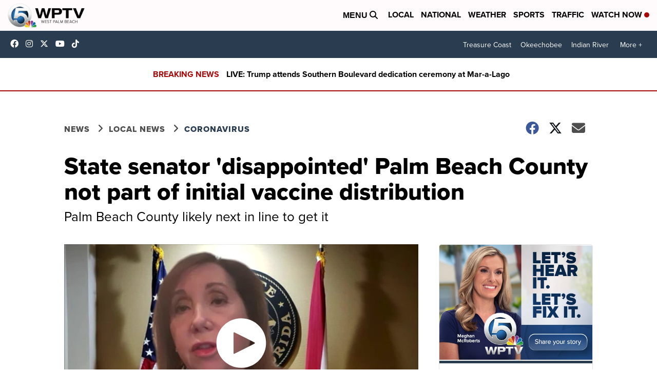

--- FILE ---
content_type: application/javascript; charset=utf-8
request_url: https://fundingchoicesmessages.google.com/f/AGSKWxXu8WP8l33CSTLqCJaKPUD0M92VyXFnhY4V3RszLF2kyOsYQfpBDhca5h9adyDbDCQCJ9D8s5J0FEQ_hTgcAhlCW2MSdlhAZlaJLly507R6cKPxEL92MQ1Uolu_jOOM1bzSumSJgp9PihAMFXpvRxL1eX5b8zX7DvQWdhCzTNfibsZddlj9uTPWp1H9/_-popup-ad./ad-fix-/ad-unit-/slider_ad.=webad2&
body_size: -1291
content:
window['73d32d5a-7aee-456b-9fd0-559c3076c775'] = true;